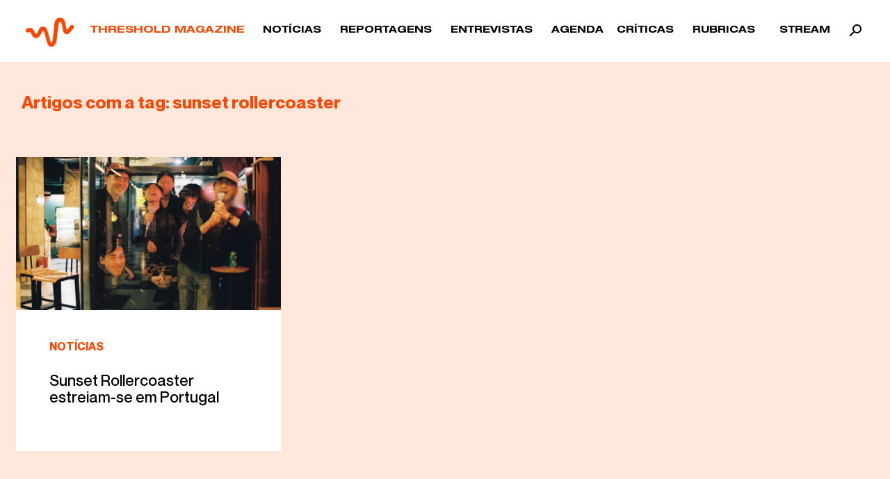

--- FILE ---
content_type: text/html; charset=UTF-8
request_url: https://thresholdmagazine.pt/tag/sunset-rollercoaster
body_size: 15167
content:
<!doctype html>
<html dir="ltr" lang="pt-PT" prefix="og: https://ogp.me/ns#" itemscope itemtype="https://schema.org/WebSite" class="no-js">
	<head>
		<meta charset="UTF-8">
		<title>sunset rollercoaster ‣ Threshold Magazine : Threshold Magazine</title>
		<!-- Google Tag Manager -->
<script>(function(w,d,s,l,i){w[l]=w[l]||[];w[l].push({'gtm.start':
new Date().getTime(),event:'gtm.js'});var f=d.getElementsByTagName(s)[0],
j=d.createElement(s),dl=l!='dataLayer'?'&l='+l:'';j.async=true;j.src=
'https://www.googletagmanager.com/gtm.js?id='+i+dl;f.parentNode.insertBefore(j,f);
})(window,document,'script','dataLayer','GTM-N7DT9XM');</script>
<!-- End Google Tag Manager -->
		<link href="//www.google-analytics.com" rel="dns-prefetch">
        <!--<link href="https://thresholdmagazine.pt/wp-content/themes/html5blank-stable/img/icons/favicon.ico" rel="shortcut icon">
        <link href="https://thresholdmagazine.pt/wp-content/themes/html5blank-stable/img/icons/touch.png" rel="apple-touch-icon-precomposed">-->

		<meta http-equiv="X-UA-Compatible" content="IE=edge,chrome=1">
		<meta name="viewport" content="width=device-width, initial-scale=1.0">
		<meta name="description" content="Webzine dedicated to the alternative &amp; underground music industry, made with love and passion above all">

		
		<!-- All in One SEO 4.9.3 - aioseo.com -->
	<meta name="robots" content="max-image-preview:large" />
	<meta name="google-site-verification" content="007_VYtxgHb0paD_GRWF4EquA9DKXahQz06aExfjo3M" />
	<link rel="canonical" href="https://thresholdmagazine.pt/tag/sunset-rollercoaster" />
	<meta name="generator" content="All in One SEO (AIOSEO) 4.9.3" />
		<script type="application/ld+json" class="aioseo-schema">
			{"@context":"https:\/\/schema.org","@graph":[{"@type":"BreadcrumbList","@id":"https:\/\/thresholdmagazine.pt\/tag\/sunset-rollercoaster#breadcrumblist","itemListElement":[{"@type":"ListItem","@id":"https:\/\/thresholdmagazine.pt#listItem","position":1,"name":"In\u00edcio","item":"https:\/\/thresholdmagazine.pt","nextItem":{"@type":"ListItem","@id":"https:\/\/thresholdmagazine.pt\/tag\/sunset-rollercoaster#listItem","name":"sunset rollercoaster"}},{"@type":"ListItem","@id":"https:\/\/thresholdmagazine.pt\/tag\/sunset-rollercoaster#listItem","position":2,"name":"sunset rollercoaster","previousItem":{"@type":"ListItem","@id":"https:\/\/thresholdmagazine.pt#listItem","name":"In\u00edcio"}}]},{"@type":"CollectionPage","@id":"https:\/\/thresholdmagazine.pt\/tag\/sunset-rollercoaster#collectionpage","url":"https:\/\/thresholdmagazine.pt\/tag\/sunset-rollercoaster","name":"sunset rollercoaster \u2023 Threshold Magazine","inLanguage":"pt-PT","isPartOf":{"@id":"https:\/\/thresholdmagazine.pt\/#website"},"breadcrumb":{"@id":"https:\/\/thresholdmagazine.pt\/tag\/sunset-rollercoaster#breadcrumblist"}},{"@type":"Organization","@id":"https:\/\/thresholdmagazine.pt\/#organization","name":"Threshold Magazine","description":"Webzine dedicated to the alternative & underground music industry, made with love and passion above all","url":"https:\/\/thresholdmagazine.pt\/","telephone":"+351910722243","logo":{"@type":"ImageObject","url":"https:\/\/thresholdmagazine.pt\/wp-content\/uploads\/2022\/07\/l-b.png","@id":"https:\/\/thresholdmagazine.pt\/tag\/sunset-rollercoaster\/#organizationLogo","width":800,"height":800},"image":{"@id":"https:\/\/thresholdmagazine.pt\/tag\/sunset-rollercoaster\/#organizationLogo"},"sameAs":["https:\/\/www.facebook.com\/thresholdmag","https:\/\/twitter.com\/Threshold_Mgz","https:\/\/www.instagram.com\/thresholdmagazine\/"]},{"@type":"WebSite","@id":"https:\/\/thresholdmagazine.pt\/#website","url":"https:\/\/thresholdmagazine.pt\/","name":"Threshold Magazine","description":"Webzine dedicated to the alternative & underground music industry, made with love and passion above all","inLanguage":"pt-PT","publisher":{"@id":"https:\/\/thresholdmagazine.pt\/#organization"}}]}
		</script>
		<!-- All in One SEO -->

<link rel='dns-prefetch' href='//static.addtoany.com' />
<link rel='dns-prefetch' href='//www.googletagmanager.com' />
<link rel="alternate" type="text/calendar" title="Threshold Magazine &raquo; Feed iCal" href="https://thresholdmagazine.pt/agenda/?ical=1" />
		<!-- This site uses the Google Analytics by MonsterInsights plugin v9.11.1 - Using Analytics tracking - https://www.monsterinsights.com/ -->
							<script src="//www.googletagmanager.com/gtag/js?id=G-TV0187094K"  data-cfasync="false" data-wpfc-render="false" type="text/javascript" async></script>
			<script data-cfasync="false" data-wpfc-render="false" type="text/javascript">
				var mi_version = '9.11.1';
				var mi_track_user = true;
				var mi_no_track_reason = '';
								var MonsterInsightsDefaultLocations = {"page_location":"https:\/\/thresholdmagazine.pt\/tag\/sunset-rollercoaster\/"};
								if ( typeof MonsterInsightsPrivacyGuardFilter === 'function' ) {
					var MonsterInsightsLocations = (typeof MonsterInsightsExcludeQuery === 'object') ? MonsterInsightsPrivacyGuardFilter( MonsterInsightsExcludeQuery ) : MonsterInsightsPrivacyGuardFilter( MonsterInsightsDefaultLocations );
				} else {
					var MonsterInsightsLocations = (typeof MonsterInsightsExcludeQuery === 'object') ? MonsterInsightsExcludeQuery : MonsterInsightsDefaultLocations;
				}

								var disableStrs = [
										'ga-disable-G-TV0187094K',
									];

				/* Function to detect opted out users */
				function __gtagTrackerIsOptedOut() {
					for (var index = 0; index < disableStrs.length; index++) {
						if (document.cookie.indexOf(disableStrs[index] + '=true') > -1) {
							return true;
						}
					}

					return false;
				}

				/* Disable tracking if the opt-out cookie exists. */
				if (__gtagTrackerIsOptedOut()) {
					for (var index = 0; index < disableStrs.length; index++) {
						window[disableStrs[index]] = true;
					}
				}

				/* Opt-out function */
				function __gtagTrackerOptout() {
					for (var index = 0; index < disableStrs.length; index++) {
						document.cookie = disableStrs[index] + '=true; expires=Thu, 31 Dec 2099 23:59:59 UTC; path=/';
						window[disableStrs[index]] = true;
					}
				}

				if ('undefined' === typeof gaOptout) {
					function gaOptout() {
						__gtagTrackerOptout();
					}
				}
								window.dataLayer = window.dataLayer || [];

				window.MonsterInsightsDualTracker = {
					helpers: {},
					trackers: {},
				};
				if (mi_track_user) {
					function __gtagDataLayer() {
						dataLayer.push(arguments);
					}

					function __gtagTracker(type, name, parameters) {
						if (!parameters) {
							parameters = {};
						}

						if (parameters.send_to) {
							__gtagDataLayer.apply(null, arguments);
							return;
						}

						if (type === 'event') {
														parameters.send_to = monsterinsights_frontend.v4_id;
							var hookName = name;
							if (typeof parameters['event_category'] !== 'undefined') {
								hookName = parameters['event_category'] + ':' + name;
							}

							if (typeof MonsterInsightsDualTracker.trackers[hookName] !== 'undefined') {
								MonsterInsightsDualTracker.trackers[hookName](parameters);
							} else {
								__gtagDataLayer('event', name, parameters);
							}
							
						} else {
							__gtagDataLayer.apply(null, arguments);
						}
					}

					__gtagTracker('js', new Date());
					__gtagTracker('set', {
						'developer_id.dZGIzZG': true,
											});
					if ( MonsterInsightsLocations.page_location ) {
						__gtagTracker('set', MonsterInsightsLocations);
					}
										__gtagTracker('config', 'G-TV0187094K', {"forceSSL":"true","link_attribution":"true"} );
										window.gtag = __gtagTracker;										(function () {
						/* https://developers.google.com/analytics/devguides/collection/analyticsjs/ */
						/* ga and __gaTracker compatibility shim. */
						var noopfn = function () {
							return null;
						};
						var newtracker = function () {
							return new Tracker();
						};
						var Tracker = function () {
							return null;
						};
						var p = Tracker.prototype;
						p.get = noopfn;
						p.set = noopfn;
						p.send = function () {
							var args = Array.prototype.slice.call(arguments);
							args.unshift('send');
							__gaTracker.apply(null, args);
						};
						var __gaTracker = function () {
							var len = arguments.length;
							if (len === 0) {
								return;
							}
							var f = arguments[len - 1];
							if (typeof f !== 'object' || f === null || typeof f.hitCallback !== 'function') {
								if ('send' === arguments[0]) {
									var hitConverted, hitObject = false, action;
									if ('event' === arguments[1]) {
										if ('undefined' !== typeof arguments[3]) {
											hitObject = {
												'eventAction': arguments[3],
												'eventCategory': arguments[2],
												'eventLabel': arguments[4],
												'value': arguments[5] ? arguments[5] : 1,
											}
										}
									}
									if ('pageview' === arguments[1]) {
										if ('undefined' !== typeof arguments[2]) {
											hitObject = {
												'eventAction': 'page_view',
												'page_path': arguments[2],
											}
										}
									}
									if (typeof arguments[2] === 'object') {
										hitObject = arguments[2];
									}
									if (typeof arguments[5] === 'object') {
										Object.assign(hitObject, arguments[5]);
									}
									if ('undefined' !== typeof arguments[1].hitType) {
										hitObject = arguments[1];
										if ('pageview' === hitObject.hitType) {
											hitObject.eventAction = 'page_view';
										}
									}
									if (hitObject) {
										action = 'timing' === arguments[1].hitType ? 'timing_complete' : hitObject.eventAction;
										hitConverted = mapArgs(hitObject);
										__gtagTracker('event', action, hitConverted);
									}
								}
								return;
							}

							function mapArgs(args) {
								var arg, hit = {};
								var gaMap = {
									'eventCategory': 'event_category',
									'eventAction': 'event_action',
									'eventLabel': 'event_label',
									'eventValue': 'event_value',
									'nonInteraction': 'non_interaction',
									'timingCategory': 'event_category',
									'timingVar': 'name',
									'timingValue': 'value',
									'timingLabel': 'event_label',
									'page': 'page_path',
									'location': 'page_location',
									'title': 'page_title',
									'referrer' : 'page_referrer',
								};
								for (arg in args) {
																		if (!(!args.hasOwnProperty(arg) || !gaMap.hasOwnProperty(arg))) {
										hit[gaMap[arg]] = args[arg];
									} else {
										hit[arg] = args[arg];
									}
								}
								return hit;
							}

							try {
								f.hitCallback();
							} catch (ex) {
							}
						};
						__gaTracker.create = newtracker;
						__gaTracker.getByName = newtracker;
						__gaTracker.getAll = function () {
							return [];
						};
						__gaTracker.remove = noopfn;
						__gaTracker.loaded = true;
						window['__gaTracker'] = __gaTracker;
					})();
									} else {
										console.log("");
					(function () {
						function __gtagTracker() {
							return null;
						}

						window['__gtagTracker'] = __gtagTracker;
						window['gtag'] = __gtagTracker;
					})();
									}
			</script>
							<!-- / Google Analytics by MonsterInsights -->
		<style id='wp-img-auto-sizes-contain-inline-css' type='text/css'>
img:is([sizes=auto i],[sizes^="auto," i]){contain-intrinsic-size:3000px 1500px}
/*# sourceURL=wp-img-auto-sizes-contain-inline-css */
</style>
<style id='wp-emoji-styles-inline-css' type='text/css'>

	img.wp-smiley, img.emoji {
		display: inline !important;
		border: none !important;
		box-shadow: none !important;
		height: 1em !important;
		width: 1em !important;
		margin: 0 0.07em !important;
		vertical-align: -0.1em !important;
		background: none !important;
		padding: 0 !important;
	}
/*# sourceURL=wp-emoji-styles-inline-css */
</style>
<link rel='stylesheet' id='wp-block-library-css' href='https://thresholdmagazine.pt/wp-includes/css/dist/block-library/style.min.css?ver=6.9' media='all' />
<style id='global-styles-inline-css' type='text/css'>
:root{--wp--preset--aspect-ratio--square: 1;--wp--preset--aspect-ratio--4-3: 4/3;--wp--preset--aspect-ratio--3-4: 3/4;--wp--preset--aspect-ratio--3-2: 3/2;--wp--preset--aspect-ratio--2-3: 2/3;--wp--preset--aspect-ratio--16-9: 16/9;--wp--preset--aspect-ratio--9-16: 9/16;--wp--preset--color--black: #000000;--wp--preset--color--cyan-bluish-gray: #abb8c3;--wp--preset--color--white: #ffffff;--wp--preset--color--pale-pink: #f78da7;--wp--preset--color--vivid-red: #cf2e2e;--wp--preset--color--luminous-vivid-orange: #ff6900;--wp--preset--color--luminous-vivid-amber: #fcb900;--wp--preset--color--light-green-cyan: #7bdcb5;--wp--preset--color--vivid-green-cyan: #00d084;--wp--preset--color--pale-cyan-blue: #8ed1fc;--wp--preset--color--vivid-cyan-blue: #0693e3;--wp--preset--color--vivid-purple: #9b51e0;--wp--preset--gradient--vivid-cyan-blue-to-vivid-purple: linear-gradient(135deg,rgb(6,147,227) 0%,rgb(155,81,224) 100%);--wp--preset--gradient--light-green-cyan-to-vivid-green-cyan: linear-gradient(135deg,rgb(122,220,180) 0%,rgb(0,208,130) 100%);--wp--preset--gradient--luminous-vivid-amber-to-luminous-vivid-orange: linear-gradient(135deg,rgb(252,185,0) 0%,rgb(255,105,0) 100%);--wp--preset--gradient--luminous-vivid-orange-to-vivid-red: linear-gradient(135deg,rgb(255,105,0) 0%,rgb(207,46,46) 100%);--wp--preset--gradient--very-light-gray-to-cyan-bluish-gray: linear-gradient(135deg,rgb(238,238,238) 0%,rgb(169,184,195) 100%);--wp--preset--gradient--cool-to-warm-spectrum: linear-gradient(135deg,rgb(74,234,220) 0%,rgb(151,120,209) 20%,rgb(207,42,186) 40%,rgb(238,44,130) 60%,rgb(251,105,98) 80%,rgb(254,248,76) 100%);--wp--preset--gradient--blush-light-purple: linear-gradient(135deg,rgb(255,206,236) 0%,rgb(152,150,240) 100%);--wp--preset--gradient--blush-bordeaux: linear-gradient(135deg,rgb(254,205,165) 0%,rgb(254,45,45) 50%,rgb(107,0,62) 100%);--wp--preset--gradient--luminous-dusk: linear-gradient(135deg,rgb(255,203,112) 0%,rgb(199,81,192) 50%,rgb(65,88,208) 100%);--wp--preset--gradient--pale-ocean: linear-gradient(135deg,rgb(255,245,203) 0%,rgb(182,227,212) 50%,rgb(51,167,181) 100%);--wp--preset--gradient--electric-grass: linear-gradient(135deg,rgb(202,248,128) 0%,rgb(113,206,126) 100%);--wp--preset--gradient--midnight: linear-gradient(135deg,rgb(2,3,129) 0%,rgb(40,116,252) 100%);--wp--preset--font-size--small: 13px;--wp--preset--font-size--medium: 20px;--wp--preset--font-size--large: 36px;--wp--preset--font-size--x-large: 42px;--wp--preset--spacing--20: 0.44rem;--wp--preset--spacing--30: 0.67rem;--wp--preset--spacing--40: 1rem;--wp--preset--spacing--50: 1.5rem;--wp--preset--spacing--60: 2.25rem;--wp--preset--spacing--70: 3.38rem;--wp--preset--spacing--80: 5.06rem;--wp--preset--shadow--natural: 6px 6px 9px rgba(0, 0, 0, 0.2);--wp--preset--shadow--deep: 12px 12px 50px rgba(0, 0, 0, 0.4);--wp--preset--shadow--sharp: 6px 6px 0px rgba(0, 0, 0, 0.2);--wp--preset--shadow--outlined: 6px 6px 0px -3px rgb(255, 255, 255), 6px 6px rgb(0, 0, 0);--wp--preset--shadow--crisp: 6px 6px 0px rgb(0, 0, 0);}:where(.is-layout-flex){gap: 0.5em;}:where(.is-layout-grid){gap: 0.5em;}body .is-layout-flex{display: flex;}.is-layout-flex{flex-wrap: wrap;align-items: center;}.is-layout-flex > :is(*, div){margin: 0;}body .is-layout-grid{display: grid;}.is-layout-grid > :is(*, div){margin: 0;}:where(.wp-block-columns.is-layout-flex){gap: 2em;}:where(.wp-block-columns.is-layout-grid){gap: 2em;}:where(.wp-block-post-template.is-layout-flex){gap: 1.25em;}:where(.wp-block-post-template.is-layout-grid){gap: 1.25em;}.has-black-color{color: var(--wp--preset--color--black) !important;}.has-cyan-bluish-gray-color{color: var(--wp--preset--color--cyan-bluish-gray) !important;}.has-white-color{color: var(--wp--preset--color--white) !important;}.has-pale-pink-color{color: var(--wp--preset--color--pale-pink) !important;}.has-vivid-red-color{color: var(--wp--preset--color--vivid-red) !important;}.has-luminous-vivid-orange-color{color: var(--wp--preset--color--luminous-vivid-orange) !important;}.has-luminous-vivid-amber-color{color: var(--wp--preset--color--luminous-vivid-amber) !important;}.has-light-green-cyan-color{color: var(--wp--preset--color--light-green-cyan) !important;}.has-vivid-green-cyan-color{color: var(--wp--preset--color--vivid-green-cyan) !important;}.has-pale-cyan-blue-color{color: var(--wp--preset--color--pale-cyan-blue) !important;}.has-vivid-cyan-blue-color{color: var(--wp--preset--color--vivid-cyan-blue) !important;}.has-vivid-purple-color{color: var(--wp--preset--color--vivid-purple) !important;}.has-black-background-color{background-color: var(--wp--preset--color--black) !important;}.has-cyan-bluish-gray-background-color{background-color: var(--wp--preset--color--cyan-bluish-gray) !important;}.has-white-background-color{background-color: var(--wp--preset--color--white) !important;}.has-pale-pink-background-color{background-color: var(--wp--preset--color--pale-pink) !important;}.has-vivid-red-background-color{background-color: var(--wp--preset--color--vivid-red) !important;}.has-luminous-vivid-orange-background-color{background-color: var(--wp--preset--color--luminous-vivid-orange) !important;}.has-luminous-vivid-amber-background-color{background-color: var(--wp--preset--color--luminous-vivid-amber) !important;}.has-light-green-cyan-background-color{background-color: var(--wp--preset--color--light-green-cyan) !important;}.has-vivid-green-cyan-background-color{background-color: var(--wp--preset--color--vivid-green-cyan) !important;}.has-pale-cyan-blue-background-color{background-color: var(--wp--preset--color--pale-cyan-blue) !important;}.has-vivid-cyan-blue-background-color{background-color: var(--wp--preset--color--vivid-cyan-blue) !important;}.has-vivid-purple-background-color{background-color: var(--wp--preset--color--vivid-purple) !important;}.has-black-border-color{border-color: var(--wp--preset--color--black) !important;}.has-cyan-bluish-gray-border-color{border-color: var(--wp--preset--color--cyan-bluish-gray) !important;}.has-white-border-color{border-color: var(--wp--preset--color--white) !important;}.has-pale-pink-border-color{border-color: var(--wp--preset--color--pale-pink) !important;}.has-vivid-red-border-color{border-color: var(--wp--preset--color--vivid-red) !important;}.has-luminous-vivid-orange-border-color{border-color: var(--wp--preset--color--luminous-vivid-orange) !important;}.has-luminous-vivid-amber-border-color{border-color: var(--wp--preset--color--luminous-vivid-amber) !important;}.has-light-green-cyan-border-color{border-color: var(--wp--preset--color--light-green-cyan) !important;}.has-vivid-green-cyan-border-color{border-color: var(--wp--preset--color--vivid-green-cyan) !important;}.has-pale-cyan-blue-border-color{border-color: var(--wp--preset--color--pale-cyan-blue) !important;}.has-vivid-cyan-blue-border-color{border-color: var(--wp--preset--color--vivid-cyan-blue) !important;}.has-vivid-purple-border-color{border-color: var(--wp--preset--color--vivid-purple) !important;}.has-vivid-cyan-blue-to-vivid-purple-gradient-background{background: var(--wp--preset--gradient--vivid-cyan-blue-to-vivid-purple) !important;}.has-light-green-cyan-to-vivid-green-cyan-gradient-background{background: var(--wp--preset--gradient--light-green-cyan-to-vivid-green-cyan) !important;}.has-luminous-vivid-amber-to-luminous-vivid-orange-gradient-background{background: var(--wp--preset--gradient--luminous-vivid-amber-to-luminous-vivid-orange) !important;}.has-luminous-vivid-orange-to-vivid-red-gradient-background{background: var(--wp--preset--gradient--luminous-vivid-orange-to-vivid-red) !important;}.has-very-light-gray-to-cyan-bluish-gray-gradient-background{background: var(--wp--preset--gradient--very-light-gray-to-cyan-bluish-gray) !important;}.has-cool-to-warm-spectrum-gradient-background{background: var(--wp--preset--gradient--cool-to-warm-spectrum) !important;}.has-blush-light-purple-gradient-background{background: var(--wp--preset--gradient--blush-light-purple) !important;}.has-blush-bordeaux-gradient-background{background: var(--wp--preset--gradient--blush-bordeaux) !important;}.has-luminous-dusk-gradient-background{background: var(--wp--preset--gradient--luminous-dusk) !important;}.has-pale-ocean-gradient-background{background: var(--wp--preset--gradient--pale-ocean) !important;}.has-electric-grass-gradient-background{background: var(--wp--preset--gradient--electric-grass) !important;}.has-midnight-gradient-background{background: var(--wp--preset--gradient--midnight) !important;}.has-small-font-size{font-size: var(--wp--preset--font-size--small) !important;}.has-medium-font-size{font-size: var(--wp--preset--font-size--medium) !important;}.has-large-font-size{font-size: var(--wp--preset--font-size--large) !important;}.has-x-large-font-size{font-size: var(--wp--preset--font-size--x-large) !important;}
/*# sourceURL=global-styles-inline-css */
</style>

<style id='classic-theme-styles-inline-css' type='text/css'>
/*! This file is auto-generated */
.wp-block-button__link{color:#fff;background-color:#32373c;border-radius:9999px;box-shadow:none;text-decoration:none;padding:calc(.667em + 2px) calc(1.333em + 2px);font-size:1.125em}.wp-block-file__button{background:#32373c;color:#fff;text-decoration:none}
/*# sourceURL=/wp-includes/css/classic-themes.min.css */
</style>
<link rel='stylesheet' id='normalize-css' href='https://thresholdmagazine.pt/wp-content/themes/html5blank-stable/normalize.css?ver=1.0' media='all' />
<link rel='stylesheet' id='bootstrap-css' href='https://thresholdmagazine.pt/wp-content/themes/html5blank-stable/assets/scss/bootstrap.css?ver=1.0' media='all' />
<link rel='stylesheet' id='animate-css' href='https://thresholdmagazine.pt/wp-content/themes/html5blank-stable/assets/animate.css?ver=1.0' media='all' />
<link rel='stylesheet' id='slick-css' href='https://thresholdmagazine.pt/wp-content/themes/html5blank-stable/slick.css?ver=1.0' media='all' />
<link rel='stylesheet' id='slick-theme-css' href='https://thresholdmagazine.pt/wp-content/themes/html5blank-stable/slick-theme.css?ver=1.0' media='all' />
<link rel='stylesheet' id='slick-lightbox-css' href='https://thresholdmagazine.pt/wp-content/themes/html5blank-stable/slick-lightbox.css?ver=1.0' media='all' />
<link rel='stylesheet' id='style-css' href='https://thresholdmagazine.pt/wp-content/themes/html5blank-stable/assets/style.css?ver=1.0' media='all' />
<link rel='stylesheet' id='addtoany-css' href='https://thresholdmagazine.pt/wp-content/plugins/add-to-any/addtoany.min.css?ver=1.16' media='all' />
<script type="text/javascript" src="https://thresholdmagazine.pt/wp-content/themes/html5blank-stable/js/lib/conditionizr-4.3.0.min.js?ver=4.3.0" id="conditionizr-js"></script>
<script type="text/javascript" src="https://thresholdmagazine.pt/wp-content/themes/html5blank-stable/js/lib/modernizr-2.7.1.min.js?ver=2.7.1" id="modernizr-js"></script>
<script type="text/javascript" src="https://thresholdmagazine.pt/wp-content/themes/html5blank-stable/js/jquery-3.4.1.min.js" id="jquery-js"></script>
<script type="text/javascript" src="https://thresholdmagazine.pt/wp-content/themes/html5blank-stable/js/scripts.js?ver=1.0.0" id="html5blankscripts-js"></script>
<script type="text/javascript" src="https://thresholdmagazine.pt/wp-content/plugins/google-analytics-for-wordpress/assets/js/frontend-gtag.min.js?ver=9.11.1" id="monsterinsights-frontend-script-js" async="async" data-wp-strategy="async"></script>
<script data-cfasync="false" data-wpfc-render="false" type="text/javascript" id='monsterinsights-frontend-script-js-extra'>/* <![CDATA[ */
var monsterinsights_frontend = {"js_events_tracking":"true","download_extensions":"doc,pdf,ppt,zip,xls,docx,pptx,xlsx","inbound_paths":"[{\"path\":\"\\\/go\\\/\",\"label\":\"affiliate\"},{\"path\":\"\\\/recommend\\\/\",\"label\":\"affiliate\"}]","home_url":"https:\/\/thresholdmagazine.pt","hash_tracking":"false","v4_id":"G-TV0187094K"};/* ]]> */
</script>
<script type="text/javascript" id="addtoany-core-js-before">
/* <![CDATA[ */
window.a2a_config=window.a2a_config||{};a2a_config.callbacks=[];a2a_config.overlays=[];a2a_config.templates={};a2a_localize = {
	Share: "Share",
	Save: "Save",
	Subscribe: "Subscribe",
	Email: "Email",
	Bookmark: "Bookmark",
	ShowAll: "Show all",
	ShowLess: "Show less",
	FindServices: "Find service(s)",
	FindAnyServiceToAddTo: "Instantly find any service to add to",
	PoweredBy: "Powered by",
	ShareViaEmail: "Share via email",
	SubscribeViaEmail: "Subscribe via email",
	BookmarkInYourBrowser: "Bookmark in your browser",
	BookmarkInstructions: "Press Ctrl+D or \u2318+D to bookmark this page",
	AddToYourFavorites: "Add to your favorites",
	SendFromWebOrProgram: "Send from any email address or email program",
	EmailProgram: "Email program",
	More: "More&#8230;",
	ThanksForSharing: "Thanks for sharing!",
	ThanksForFollowing: "Thanks for following!"
};


//# sourceURL=addtoany-core-js-before
/* ]]> */
</script>
<script type="text/javascript" defer src="https://static.addtoany.com/menu/page.js" id="addtoany-core-js"></script>
<script type="text/javascript" defer src="https://thresholdmagazine.pt/wp-content/plugins/add-to-any/addtoany.min.js?ver=1.1" id="addtoany-jquery-js"></script>

<!-- Google tag (gtag.js) snippet added by Site Kit -->
<!-- Google Analytics snippet added by Site Kit -->
<script type="text/javascript" src="https://www.googletagmanager.com/gtag/js?id=GT-5MCR8LP" id="google_gtagjs-js" async></script>
<script type="text/javascript" id="google_gtagjs-js-after">
/* <![CDATA[ */
window.dataLayer = window.dataLayer || [];function gtag(){dataLayer.push(arguments);}
gtag("set","linker",{"domains":["thresholdmagazine.pt"]});
gtag("js", new Date());
gtag("set", "developer_id.dZTNiMT", true);
gtag("config", "GT-5MCR8LP");
//# sourceURL=google_gtagjs-js-after
/* ]]> */
</script>

<!-- OG: 3.3.8 -->
<meta property="og:image" content="https://thresholdmagazine.pt/wp-content/uploads/2023/03/cropped-android-chrome-512x512-1.png"><meta property="og:type" content="website"><meta property="og:locale" content="pt_PT"><meta property="og:site_name" content="Threshold Magazine"><meta property="og:url" content="https://thresholdmagazine.pt/tag/sunset-rollercoaster"><meta property="og:title" content="sunset rollercoaster ‣ Threshold Magazine">

<meta property="twitter:partner" content="ogwp"><meta property="twitter:title" content="sunset rollercoaster ‣ Threshold Magazine"><meta property="twitter:url" content="https://thresholdmagazine.pt/tag/sunset-rollercoaster">
<meta itemprop="image" content="https://thresholdmagazine.pt/wp-content/uploads/2023/03/cropped-android-chrome-512x512-1.png"><meta itemprop="name" content="sunset rollercoaster ‣ Threshold Magazine">
<!-- /OG -->

<link rel="https://api.w.org/" href="https://thresholdmagazine.pt/wp-json/" /><link rel="alternate" title="JSON" type="application/json" href="https://thresholdmagazine.pt/wp-json/wp/v2/tags/2550" /><meta name="generator" content="Site Kit by Google 1.170.0" /><meta name="tec-api-version" content="v1"><meta name="tec-api-origin" content="https://thresholdmagazine.pt"><link rel="alternate" href="https://thresholdmagazine.pt/wp-json/tribe/events/v1/events/?tags=sunset-rollercoaster" /><link rel="apple-touch-icon" sizes="180x180" href="/wp-content/uploads/fbrfg/apple-touch-icon.png">
<link rel="icon" type="image/png" sizes="32x32" href="/wp-content/uploads/fbrfg/favicon-32x32.png">
<link rel="icon" type="image/png" sizes="16x16" href="/wp-content/uploads/fbrfg/favicon-16x16.png">
<link rel="manifest" href="/wp-content/uploads/fbrfg/site.webmanifest">
<link rel="mask-icon" href="/wp-content/uploads/fbrfg/safari-pinned-tab.svg" color="#000000">
<link rel="shortcut icon" href="/wp-content/uploads/fbrfg/favicon.ico">
<meta name="msapplication-TileColor" content="#da532c">
<meta name="msapplication-config" content="/wp-content/uploads/fbrfg/browserconfig.xml">
<meta name="theme-color" content="#ffffff">
<!-- Google AdSense meta tags added by Site Kit -->
<meta name="google-adsense-platform-account" content="ca-host-pub-2644536267352236">
<meta name="google-adsense-platform-domain" content="sitekit.withgoogle.com">
<!-- End Google AdSense meta tags added by Site Kit -->
<link rel="icon" href="https://thresholdmagazine.pt/wp-content/uploads/2023/03/cropped-android-chrome-512x512-1-32x32.png" sizes="32x32" />
<link rel="icon" href="https://thresholdmagazine.pt/wp-content/uploads/2023/03/cropped-android-chrome-512x512-1-192x192.png" sizes="192x192" />
<link rel="apple-touch-icon" href="https://thresholdmagazine.pt/wp-content/uploads/2023/03/cropped-android-chrome-512x512-1-180x180.png" />
<meta name="msapplication-TileImage" content="https://thresholdmagazine.pt/wp-content/uploads/2023/03/cropped-android-chrome-512x512-1-270x270.png" />
		<style type="text/css" id="wp-custom-css">
			.tribe-common .tribe-common-h7, .tribe-common .tribe-common-h8, .tribe-common .tribe-common-h5, .tribe-common .tribe-common-h6, .tribe-common .tribe-common-b2,
.tribe-events-calendar-list__event-date-tag-weekday,
.tribe-events-c-small-cta__price{
    font-family: 'Neue Montreal' !important;
}

.tribe-events-calendar-list__event-date-tag-weekday,
.tribe-events-c-small-cta__price,
.tribe-events-calendar-list__event-venue-title,
.tribe-events-calendar-list__event-venue-address{
		font-size: 16px!important;
}

.tribe-events-calendar-list__event-venue-address{
	padding-left: 5px !important;
}

.tribe-events-calendar-list__month-separator-text,
.tribe-common-h7, 
.tribe-common-h6--min-medium, .tribe-common-h--alt{
	color: #ff4700 !important;
	font-size: 24px !important;
  font-weight: bold !important;
}

.tribe-events-c-nav__list{
	display: none !important;
}
		</style>
				<script>
        // conditionizr.com
        // configure environment tests
        conditionizr.config({
            assets: 'https://thresholdmagazine.pt/wp-content/themes/html5blank-stable',
            tests: {}
        });
        </script>
        <script data-ad-client="ca-pub-8780632976122585" async src="https://pagead2.googlesyndication.com/pagead/js/adsbygoogle.js"></script>
        <!-- Global site tag (gtag.js) - Google Analytics -->
<script async src="https://www.googletagmanager.com/gtag/js?id=UA-193579231-1"></script>
<script>
  window.dataLayer = window.dataLayer || [];
  function gtag(){dataLayer.push(arguments);}
  gtag('js', new Date());

  gtag('config', 'UA-193579231-1');
</script>

	</head>
	<body class="archive tag tag-sunset-rollercoaster tag-2550 wp-theme-html5blank-stable tribe-no-js" >
<!-- Google Tag Manager (noscript) -->
<noscript><iframe src="https://www.googletagmanager.com/ns.html?id=GTM-N7DT9XM"
height="0" width="0" style="display:none;visibility:hidden"></iframe></noscript>
<!-- End Google Tag Manager (noscript) -->
		<!-- wrapper -->
		<div id="main" class="wrapper">

			<div class="spinner">
				<div class="double-bounce1"></div>
  <div class="double-bounce2"></div>
			</div>
<div class="animated fadeIn pt-reverse">
			<!-- header -->
			<header class="header clear" role="banner">

			
<nav class="navbar navbar-expand-lg navbar-light bg-light py-0 sticky-top">
  <nav class="navbar navbar-light bg-light py-0 py-lg-2 px-2 px-lg-3"  style="max-width: 75%">
  <a class="navbar-brand d-flex align-items-center mr-0" href="https://thresholdmagazine.pt">
    <img src="https://thresholdmagazine.pt/wp-content/themes/html5blank-stable/img/logo.svg" width="166" class="d-inline-block align-top img-fluid" style="" alt="">
    <span class="ml-lg-3">Threshold Magazine</span>
  </a>
</nav>
  <button class="navbar-toggler collapsed" type="button" data-toggle="collapse" data-target="#navbarSupportedContent" aria-controls="navbarSupportedContent" aria-expanded="false" aria-label="Toggle navigation">
  	<span class="my-1 mx-2 close-icon">X</span>
    <span class="navbar-toggler-icon"></span>
  </button>

  <div class="collapse navbar-collapse d-xl-flex justify-content-end ml-lg-5" id="navbarSupportedContent">
  	<div class="navbar-collapse-container d-flex flex-column align-items-end justify-content-between">
  	 <div class="d-block d-lg-none"><!-- search -->
<form class="search ml-2 my-2 my-lg-0 d-flex justify-content-center" method="get" action="https://thresholdmagazine.pt" role="search">
	<input class="search-input form-control mr-sm-2 shadow-none" type="search" name="s" placeholder="Pesquisar">
	<button class="search-submit btn" type="submit" role="button"><span class="material-icons">
search
</span></button>

</form>
<!-- /search -->
</div>
    <ul class="navbar-nav ml-auto d-flex align-items-end justify-content-around"><li id="menu-item-21350" class="nav-item mr-2 py-0 menu-item menu-item-type-taxonomy menu-item-object-category menu-item-21350"><a href="https://thresholdmagazine.pt/noticias">Notícias</a></li>
<li id="menu-item-21478" class="nav-item mr-2 py-0 menu-item menu-item-type-taxonomy menu-item-object-category menu-item-21478"><a href="https://thresholdmagazine.pt/reportagem">Reportagens</a></li>
<li id="menu-item-21354" class="nav-item mr-2 py-0 menu-item menu-item-type-taxonomy menu-item-object-category menu-item-21354"><a href="https://thresholdmagazine.pt/entrevistas">Entrevistas</a></li>
<li id="menu-item-41829" class="menu-item menu-item-type-taxonomy menu-item-object-category menu-item-41829"><a href="https://thresholdmagazine.pt/agenda">Agenda</a></li>
<li id="menu-item-21353" class="nav-item mr-2 py-0 menu-item menu-item-type-taxonomy menu-item-object-category menu-item-21353"><a href="https://thresholdmagazine.pt/criticas">Críticas</a></li>
<li id="menu-item-21355" class="nav-item mr-2 mr-xl-3 py-0 menu-item menu-item-type-taxonomy menu-item-object-category menu-item-21355"><a href="https://thresholdmagazine.pt/rubricas">Rubricas</a></li>
<li id="menu-item-26683" class="nav-item mr-2 py-0 menu-item menu-item-type-taxonomy menu-item-object-category menu-item-26683"><a href="https://thresholdmagazine.pt/stream">Stream</a></li>
<li id="menu-item-21476" class="nav-item d-md-none mr-2 py-0 menu-item menu-item-type-post_type menu-item-object-page menu-item-21476"><a href="https://thresholdmagazine.pt/sobre">Sobre</a></li>
<li id="menu-item-21477" class="nav-item d-md-none mr-2 py-0 menu-item menu-item-type-post_type menu-item-object-page menu-item-21477"><a href="https://thresholdmagazine.pt/contactos">Contactos</a></li>
</ul>   
						<ul class="list-inline list-unstyled d-lg-none mb-5">
							<li class="list-inline-item"><a href="#"><img src="https://thresholdmagazine.pt/wp-content/themes/html5blank-stable/img/facebook.png" style="width: 24px;height: 24px;" class="img-fluid"></a></li>
							<li class="list-inline-item"><a href="#" class="d-block"><img src="https://thresholdmagazine.pt/wp-content/themes/html5blank-stable/img/twitter.png" style="width: 24px;height: 24px;" class="img-fluid"></a></li>
							
							<li class="list-inline-item"><a href="#"><img src="https://thresholdmagazine.pt/wp-content/themes/html5blank-stable/img/instagram.png" style="width: 24px;height: 24px;" class="img-fluid"></a></li>
						</ul>
				
   </div>
</div>
    <button type="button" class="search-toggle d-none d-lg-block mr-md-3" data-toggle="modal" data-target="#exampleModal">
 <span class="material-icons">
search
</span>
</button>
 
 
</nav>
					<!-- nav -->
					<nav class="nav" role="navigation">
						
					</nav>
					<!-- /nav -->
			<!-- 		<div class="search-container justify-content-center w-100 pb-3 pt-3 position-absolute d-none d-lg-flex">

</div> -->
			</header>
			<!-- /header -->

	<main role="main" class="archive tag tag-sunset-rollercoaster tag-2550 wp-theme-html5blank-stable tribe-no-js">
		<!-- section -->
		 <div class="d-block d-md-none gradient" style="background: rgb(255,255,255);
      background: linear-gradient(180deg, rgba(243,205,187,0.5) 0%, rgba(255,255,255,1) 64%);">
   </div>
		<section class="container-fluid mt-md-5">
	

			<h1 class="pt-5 ml-3" style="color:#FF4600;">Artigos com a tag: sunset rollercoaster</h1>
<div class="row mb-5">
			
<div class="col-12 col-md-4 entrevistas-home home-desktop-row mt-5">
      <div class="m-2 home-desktop-container">
        
         <a class="image-link" href="https://thresholdmagazine.pt/2018/09/sunset-rollercoaster-estreiam-se-e.html" style="background-image: url('https://thresholdmagazine.pt/wp-content/uploads/2018/09/SR-650x400.jpg');display: block; background-size: cover;"><img class="img-fluid d-none d-md-block" src="https://thresholdmagazine.pt/wp-content/uploads/2018/09/SR.jpg" /></a>


  <div class="py-3 px-lg-4 px-lg-5 home-desktop-container-info d-flex justify-content-between flex-column mb-md-0">
    <div>
                           <span class="d-block d-md-none mt-2 mt-lg-5 category-post"><a href="https://thresholdmagazine.pt/noticias" rel="tag">Notícias</a> </span>
                           <span class="d-none d-md-block mt-2 mt-xl-4 category-post"><a href="https://thresholdmagazine.pt/noticias" rel="tag">Notícias</a> </span>
                          
                           <a href="https://thresholdmagazine.pt/2018/09/sunset-rollercoaster-estreiam-se-e.html" class="mt-2 mt-xl-4 title-post d-xl-block">Sunset Rollercoaster estreiam-se em Portugal</a>
                        </div>
</div>
    </div> </div>

	

</div>
			<!-- pagination -->
<div class="pagination">
	</div>
<!-- /pagination -->

		</section>
		<!-- /section -->
	</main>


			<!-- footer -->
			<footer role="contentinfo" class="footer">
				<div class="row">
				<!-- copyright -->
					<div class="col-12 d-flex justify-content-center pt-4 pt-lg-5 mt-5">
						<ul class="list-inline list-unstyled d-none d-lg-inline">
							<li class="list-inline-item px-4"><a href="https://www.facebook.com/thresholdmag"><img src="https://thresholdmagazine.pt/wp-content/themes/html5blank-stable/img/icon2.svg" style="width: 40px;height: 40px;" class="img-fluid"></a></li>
							<li class="list-inline-item px-4"><a href="https://www.instagram.com/thresholdmagazine/?hl=pt" class="d-block"><img src="https://thresholdmagazine.pt/wp-content/themes/html5blank-stable/img/icon1.svg" style="width: 40px;height: 40px;" class="img-fluid"></a></li>
							
							<li class="list-inline-item px-4"><a href="https://twitter.com/threshold_mgz"><img src="https://thresholdmagazine.pt/wp-content/themes/html5blank-stable/img/icon3.svg" style="width: 40px;height: 40px;" class="img-fluid"></a></li>
						</ul>
						<ul class="list-unstyled d-lg-none text-center link-footer footer-large">
							<li class="px-4"><a href="https://www.facebook.com/thresholdmag">Facebook</a></li>
							<li class="px-4 my-4"><a href="https://www.instagram.com/thresholdmagazine/?hl=pt" class="d-block">Instagram</a></li>
							
							<li class="px-4"><a href="https://twitter.com/threshold_mgz">Twitter</a></li>
						</ul>
					</div>
					<div class="col-12 d-flex justify-content-center link-footer my-4">
					<ul class="list-inline list-unstyled"><li id="menu-item-21361" class="list-inline-item mr-2 mr-xl-5 menu-item menu-item-type-post_type menu-item-object-page menu-item-21361"><a href="https://thresholdmagazine.pt/sobre">Sobre</a></li>
<li id="menu-item-21362" class="list-inline-item mr-2 mr-xl-5 menu-item menu-item-type-post_type menu-item-object-page menu-item-privacy-policy menu-item-21362"><a rel="privacy-policy" href="https://thresholdmagazine.pt/politica-privacidade">Política de privacidade</a></li>
<li id="menu-item-21360" class="list-inline-item menu-item menu-item-type-post_type menu-item-object-page menu-item-21360"><a href="https://thresholdmagazine.pt/contactos">Contactos</a></li>
</ul>					</div>
				
				<div class="col-12 d-flex justify-content-center mb-4">
				<p class="copyright">
					&copy; 2026 Copyright Threshold Magazine.
				</p>
				<!-- /copyright -->
			</div>
		</div>

		    <div class="media-detect"></div>
		</footer>
			<!-- /footer -->

		</div>
	</div>
		<!-- /wrapper -->

		<script type="speculationrules">
{"prefetch":[{"source":"document","where":{"and":[{"href_matches":"/*"},{"not":{"href_matches":["/wp-*.php","/wp-admin/*","/wp-content/uploads/*","/wp-content/*","/wp-content/plugins/*","/wp-content/themes/html5blank-stable/*","/*\\?(.+)"]}},{"not":{"selector_matches":"a[rel~=\"nofollow\"]"}},{"not":{"selector_matches":".no-prefetch, .no-prefetch a"}}]},"eagerness":"conservative"}]}
</script>
		<script>
		( function ( body ) {
			'use strict';
			body.className = body.className.replace( /\btribe-no-js\b/, 'tribe-js' );
		} )( document.body );
		</script>
		<script> /* <![CDATA[ */var tribe_l10n_datatables = {"aria":{"sort_ascending":": activate to sort column ascending","sort_descending":": activate to sort column descending"},"length_menu":"Show _MENU_ entries","empty_table":"No data available in table","info":"Showing _START_ to _END_ of _TOTAL_ entries","info_empty":"Showing 0 to 0 of 0 entries","info_filtered":"(filtered from _MAX_ total entries)","zero_records":"No matching records found","search":"Search:","all_selected_text":"All items on this page were selected. ","select_all_link":"Select all pages","clear_selection":"Clear Selection.","pagination":{"all":"All","next":"Next","previous":"Previous"},"select":{"rows":{"0":"","_":": Selected %d rows","1":": Selected 1 row"}},"datepicker":{"dayNames":["Domingo","Segunda-feira","Ter\u00e7a-feira","Quarta-feira","Quinta-feira","Sexta-feira","S\u00e1bado"],"dayNamesShort":["Dom","Seg","Ter","Qua","Qui","Sex","S\u00e1b"],"dayNamesMin":["D","S","T","Q","Q","S","S"],"monthNames":["Janeiro","Fevereiro","Mar\u00e7o","Abril","Maio","Junho","Julho","Agosto","Setembro","Outubro","Novembro","Dezembro"],"monthNamesShort":["Janeiro","Fevereiro","Mar\u00e7o","Abril","Maio","Junho","Julho","Agosto","Setembro","Outubro","Novembro","Dezembro"],"monthNamesMin":["Jan","Fev","Mar","Abr","Mai","Jun","Jul","Ago","Set","Out","Nov","Dez"],"nextText":"Next","prevText":"Prev","currentText":"Today","closeText":"Done","today":"Today","clear":"Clear"}};/* ]]> */ </script><script type="text/javascript" src="https://thresholdmagazine.pt/wp-content/themes/html5blank-stable/assets/js/popper.min.js?ver=1.0.0" id="popper-js"></script>
<script type="text/javascript" src="https://thresholdmagazine.pt/wp-content/themes/html5blank-stable/assets/dist/js/bootstrap.min.js?ver=1.0.0" id="Bootstrap-js"></script>
<script type="text/javascript" src="https://thresholdmagazine.pt/wp-content/themes/html5blank-stable/js/slick.min.js?ver=1.0.0" id="slick-js"></script>
<script type="text/javascript" src="https://thresholdmagazine.pt/wp-content/themes/html5blank-stable/js/slick-lightbox.min.js?ver=1.0.0" id="slick-lightbox-js-js"></script>
<script type="text/javascript" src="https://thresholdmagazine.pt/wp-content/plugins/the-events-calendar/common/build/js/user-agent.js?ver=da75d0bdea6dde3898df" id="tec-user-agent-js"></script>
<script id="wp-emoji-settings" type="application/json">
{"baseUrl":"https://s.w.org/images/core/emoji/17.0.2/72x72/","ext":".png","svgUrl":"https://s.w.org/images/core/emoji/17.0.2/svg/","svgExt":".svg","source":{"concatemoji":"https://thresholdmagazine.pt/wp-includes/js/wp-emoji-release.min.js?ver=6.9"}}
</script>
<script type="module">
/* <![CDATA[ */
/*! This file is auto-generated */
const a=JSON.parse(document.getElementById("wp-emoji-settings").textContent),o=(window._wpemojiSettings=a,"wpEmojiSettingsSupports"),s=["flag","emoji"];function i(e){try{var t={supportTests:e,timestamp:(new Date).valueOf()};sessionStorage.setItem(o,JSON.stringify(t))}catch(e){}}function c(e,t,n){e.clearRect(0,0,e.canvas.width,e.canvas.height),e.fillText(t,0,0);t=new Uint32Array(e.getImageData(0,0,e.canvas.width,e.canvas.height).data);e.clearRect(0,0,e.canvas.width,e.canvas.height),e.fillText(n,0,0);const a=new Uint32Array(e.getImageData(0,0,e.canvas.width,e.canvas.height).data);return t.every((e,t)=>e===a[t])}function p(e,t){e.clearRect(0,0,e.canvas.width,e.canvas.height),e.fillText(t,0,0);var n=e.getImageData(16,16,1,1);for(let e=0;e<n.data.length;e++)if(0!==n.data[e])return!1;return!0}function u(e,t,n,a){switch(t){case"flag":return n(e,"\ud83c\udff3\ufe0f\u200d\u26a7\ufe0f","\ud83c\udff3\ufe0f\u200b\u26a7\ufe0f")?!1:!n(e,"\ud83c\udde8\ud83c\uddf6","\ud83c\udde8\u200b\ud83c\uddf6")&&!n(e,"\ud83c\udff4\udb40\udc67\udb40\udc62\udb40\udc65\udb40\udc6e\udb40\udc67\udb40\udc7f","\ud83c\udff4\u200b\udb40\udc67\u200b\udb40\udc62\u200b\udb40\udc65\u200b\udb40\udc6e\u200b\udb40\udc67\u200b\udb40\udc7f");case"emoji":return!a(e,"\ud83e\u1fac8")}return!1}function f(e,t,n,a){let r;const o=(r="undefined"!=typeof WorkerGlobalScope&&self instanceof WorkerGlobalScope?new OffscreenCanvas(300,150):document.createElement("canvas")).getContext("2d",{willReadFrequently:!0}),s=(o.textBaseline="top",o.font="600 32px Arial",{});return e.forEach(e=>{s[e]=t(o,e,n,a)}),s}function r(e){var t=document.createElement("script");t.src=e,t.defer=!0,document.head.appendChild(t)}a.supports={everything:!0,everythingExceptFlag:!0},new Promise(t=>{let n=function(){try{var e=JSON.parse(sessionStorage.getItem(o));if("object"==typeof e&&"number"==typeof e.timestamp&&(new Date).valueOf()<e.timestamp+604800&&"object"==typeof e.supportTests)return e.supportTests}catch(e){}return null}();if(!n){if("undefined"!=typeof Worker&&"undefined"!=typeof OffscreenCanvas&&"undefined"!=typeof URL&&URL.createObjectURL&&"undefined"!=typeof Blob)try{var e="postMessage("+f.toString()+"("+[JSON.stringify(s),u.toString(),c.toString(),p.toString()].join(",")+"));",a=new Blob([e],{type:"text/javascript"});const r=new Worker(URL.createObjectURL(a),{name:"wpTestEmojiSupports"});return void(r.onmessage=e=>{i(n=e.data),r.terminate(),t(n)})}catch(e){}i(n=f(s,u,c,p))}t(n)}).then(e=>{for(const n in e)a.supports[n]=e[n],a.supports.everything=a.supports.everything&&a.supports[n],"flag"!==n&&(a.supports.everythingExceptFlag=a.supports.everythingExceptFlag&&a.supports[n]);var t;a.supports.everythingExceptFlag=a.supports.everythingExceptFlag&&!a.supports.flag,a.supports.everything||((t=a.source||{}).concatemoji?r(t.concatemoji):t.wpemoji&&t.twemoji&&(r(t.twemoji),r(t.wpemoji)))});
//# sourceURL=https://thresholdmagazine.pt/wp-includes/js/wp-emoji-loader.min.js
/* ]]> */
</script>

		<!-- analytics -->
		<script>
		(function(f,i,r,e,s,h,l){i['GoogleAnalyticsObject']=s;f[s]=f[s]||function(){
		(f[s].q=f[s].q||[]).push(arguments)},f[s].l=1*new Date();h=i.createElement(r),
		l=i.getElementsByTagName(r)[0];h.async=1;h.src=e;l.parentNode.insertBefore(h,l)
		})(window,document,'script','//www.google-analytics.com/analytics.js','ga');
		ga('create', 'UA-XXXXXXXX-XX', 'yourdomain.com');
		ga('send', 'pageview');
		</script>
<!-- Modal -->
<div class="modal fade" id="exampleModal" tabindex="-1" role="dialog" aria-labelledby="exampleModalLabel" aria-hidden="true">
  <div class="modal-dialog d-none d-md-flex justify-content-center align-items-center" role="document">
    <div class="modal-content">
      <div class="modal-header">
      
        <button type="button" class="close" data-dismiss="modal" aria-label="Close">
          <span aria-hidden="true">&times;</span>
        </button>
      </div>
      <div class="modal-body">
      <!-- search -->
<form class="search ml-2 my-2 my-lg-0 d-flex justify-content-center" method="get" action="https://thresholdmagazine.pt" role="search">
	<input class="search-input form-control mr-sm-2 shadow-none" type="search" name="s" placeholder="Pesquisar">
	<button class="search-submit btn" type="submit" role="button"><span class="material-icons">
search
</span></button>

</form>
<!-- /search -->
      </div>
     
    </div>
  </div>
</div>
	</body>
</html>

<!--
Performance optimized by W3 Total Cache. Learn more: https://www.boldgrid.com/w3-total-cache/?utm_source=w3tc&utm_medium=footer_comment&utm_campaign=free_plugin


Served from: thresholdmagazine.pt @ 2026-01-18 10:17:10 by W3 Total Cache
-->

--- FILE ---
content_type: text/html; charset=utf-8
request_url: https://www.google.com/recaptcha/api2/aframe
body_size: 269
content:
<!DOCTYPE HTML><html><head><meta http-equiv="content-type" content="text/html; charset=UTF-8"></head><body><script nonce="QsICMf3pHZ_77ij79xGj6w">/** Anti-fraud and anti-abuse applications only. See google.com/recaptcha */ try{var clients={'sodar':'https://pagead2.googlesyndication.com/pagead/sodar?'};window.addEventListener("message",function(a){try{if(a.source===window.parent){var b=JSON.parse(a.data);var c=clients[b['id']];if(c){var d=document.createElement('img');d.src=c+b['params']+'&rc='+(localStorage.getItem("rc::a")?sessionStorage.getItem("rc::b"):"");window.document.body.appendChild(d);sessionStorage.setItem("rc::e",parseInt(sessionStorage.getItem("rc::e")||0)+1);localStorage.setItem("rc::h",'1768731434595');}}}catch(b){}});window.parent.postMessage("_grecaptcha_ready", "*");}catch(b){}</script></body></html>